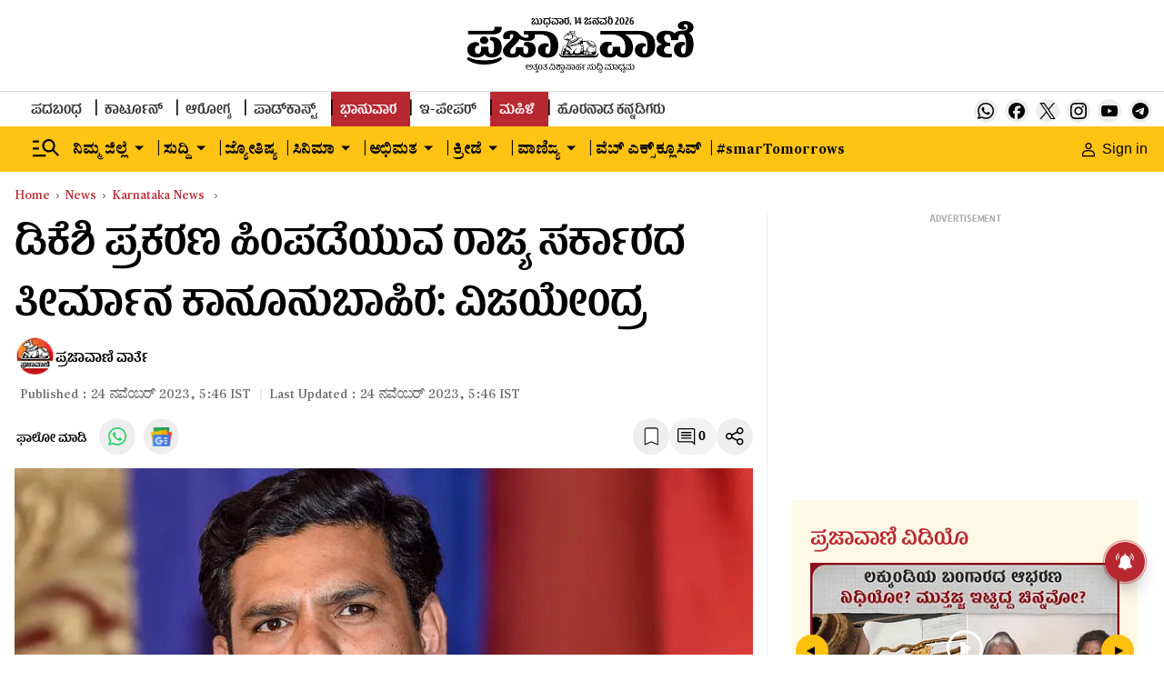

--- FILE ---
content_type: text/html; charset=utf-8
request_url: https://www.google.com/recaptcha/api2/aframe
body_size: 149
content:
<!DOCTYPE HTML><html><head><meta http-equiv="content-type" content="text/html; charset=UTF-8"></head><body><script nonce="GJlM_rh2XOF650vLgBsLIw">/** Anti-fraud and anti-abuse applications only. See google.com/recaptcha */ try{var clients={'sodar':'https://pagead2.googlesyndication.com/pagead/sodar?'};window.addEventListener("message",function(a){try{if(a.source===window.parent){var b=JSON.parse(a.data);var c=clients[b['id']];if(c){var d=document.createElement('img');d.src=c+b['params']+'&rc='+(localStorage.getItem("rc::a")?sessionStorage.getItem("rc::b"):"");window.document.body.appendChild(d);sessionStorage.setItem("rc::e",parseInt(sessionStorage.getItem("rc::e")||0)+1);localStorage.setItem("rc::h",'1768406358487');}}}catch(b){}});window.parent.postMessage("_grecaptcha_ready", "*");}catch(b){}</script></body></html>

--- FILE ---
content_type: text/javascript; charset=utf-8
request_url: https://comment.prajavani.net/api/story/count.js?callback=CoralCount.setCount&id=4a92a6e8-7576-4fee-b84a-84bd60e17bcc&ref=aHR0cHM6Ly93d3cucHJhamF2YW5pLm5ldC9uZXdzL2thcm5hdGFrYS1uZXdzL3N0YXRlLWdvdmVybm1lbnRzLWRlY2lzaW9uLXRvLXdpdGhkcmF3LWRrLXNoaXZha3VtYXJzLWNhc2UtaXMtaWxsZWdhbC1zYXlzLWJqcC1jaGllZi12aWpheWVuZHJhLTI1NzU4NjU%3D&url=https%3A%2F%2Fwww.prajavani.net%2Fnews%2Fkarnataka-news%2Fstate-governments-decision-to-withdraw-dk-shivakumars-case-is-illegal-says-bjp-chief-vijayendra-2575865
body_size: 314
content:
/**/ typeof CoralCount.setCount === 'function' && CoralCount.setCount({"ref":"aHR0cHM6Ly93d3cucHJhamF2YW5pLm5ldC9uZXdzL2thcm5hdGFrYS1uZXdzL3N0YXRlLWdvdmVybm1lbnRzLWRlY2lzaW9uLXRvLXdpdGhkcmF3LWRrLXNoaXZha3VtYXJzLWNhc2UtaXMtaWxsZWdhbC1zYXlzLWJqcC1jaGllZi12aWpheWVuZHJhLTI1NzU4NjU=","countHtml":"<span class=\"coral-count-number\">COMMENT_COUNT</span>","textHtml":"<span class=\"coral-count-text\">Comments</span>","count":0,"id":null});

--- FILE ---
content_type: application/javascript; charset=utf-8
request_url: https://fundingchoicesmessages.google.com/f/AGSKWxU60fJfWj6e-BkXL6JnyAksMIeXqOXsdFx92D0_4j4KsxL8BSQAZFiQNrTn0itgETLoa3t1k-xjIOjjU-nvS2ULZ07i6vP8-Mq8dQ3T5fyO-H_nmTow48XE7JWZm1Oro89y_DDHEKjMQ3cN-YZzZjU6x2CgDWD6NMIWqFrx9cRgXmmh7wzkch0lAct3/_?service=ad&=160x600,/ima3.js/120x600_/logoads.
body_size: -1293
content:
window['48ef8570-4e4f-4e3a-ae8a-230e6ec0d6e6'] = true;